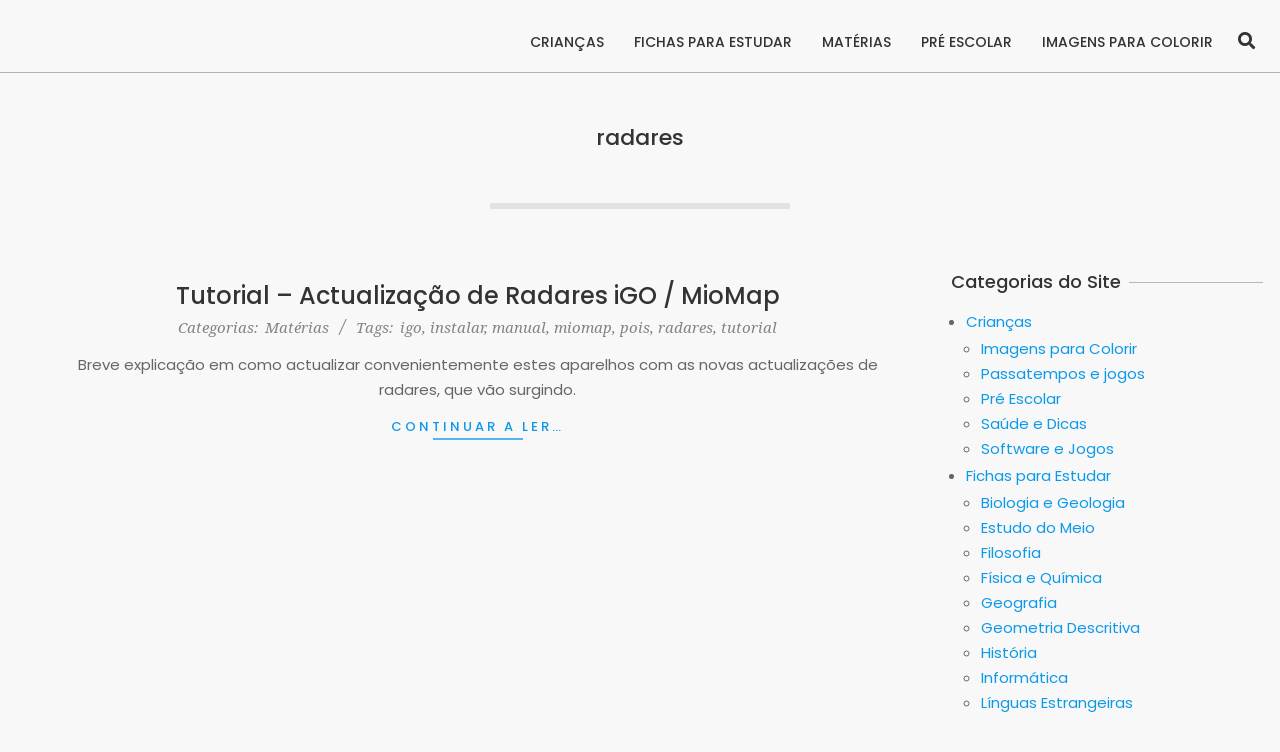

--- FILE ---
content_type: text/html; charset=utf-8
request_url: https://www.google.com/recaptcha/api2/aframe
body_size: 269
content:
<!DOCTYPE HTML><html><head><meta http-equiv="content-type" content="text/html; charset=UTF-8"></head><body><script nonce="JJC0TqQ-zGNXX2_195_Paw">/** Anti-fraud and anti-abuse applications only. See google.com/recaptcha */ try{var clients={'sodar':'https://pagead2.googlesyndication.com/pagead/sodar?'};window.addEventListener("message",function(a){try{if(a.source===window.parent){var b=JSON.parse(a.data);var c=clients[b['id']];if(c){var d=document.createElement('img');d.src=c+b['params']+'&rc='+(localStorage.getItem("rc::a")?sessionStorage.getItem("rc::b"):"");window.document.body.appendChild(d);sessionStorage.setItem("rc::e",parseInt(sessionStorage.getItem("rc::e")||0)+1);localStorage.setItem("rc::h",'1769954152632');}}}catch(b){}});window.parent.postMessage("_grecaptcha_ready", "*");}catch(b){}</script></body></html>